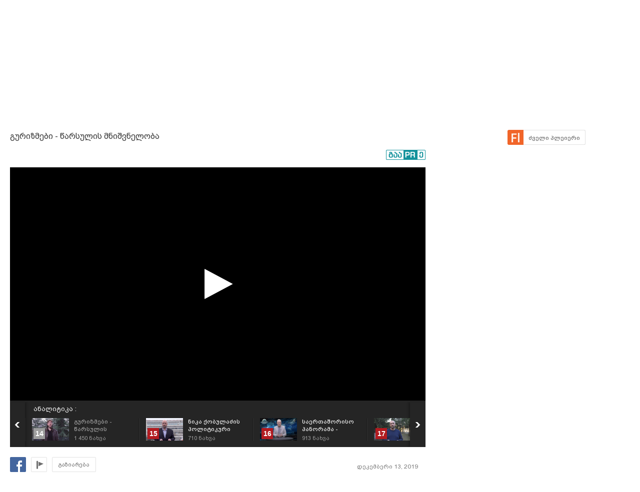

--- FILE ---
content_type: text/html; charset=UTF-8
request_url: https://uefa.myvideo.ge/v/3884229
body_size: 15674
content:
<!DOCTYPE html>
<html lang="ka">
<head>
<title>გურიზმები - წარსულის მნიშვნელობა - პოსტივი - MYVIDEO</title>
    <base href="https://uefa.myvideo.ge/" />
<meta http-equiv="Content-Type" content="text/html; charset=utf-8" />
<meta name="description" content="გურიზმები - წარსულის მნიშვნელობა #PostTV " />
<meta name="keywords" content="" />
<meta name="ga-site-verification" content="HSNYVImM2uI-IR9jNVwBSFMP" />
<meta property="fb:admins" content="574937507" />
<meta property="fb:app_id" content="133923150476">
<meta property="fb:pages" content="115688861775209" />
<meta name="promo:hash" content="1708857c85e572a4a339fdedaf76d22181244767"/>
<meta property="og:title" content="გურიზმები - წარსულის მნიშვნელობა - პოსტივი" />
<meta property="og:image" content="https://thumbs01.myvideo.ge/389/3884229.jpg" />
<meta property="og:site_name" content="myvideo.ge" />
<link rel="chrome-webstore-item" href="https://chrome.google.com/webstore/detail/aaoklflpeoclkejedeceapedlagjalle">
    <meta property="og:description" content="გურიზმები - წარსულის მნიშვნელობა #PostTV " />
        <link rel="image_src" href="https://thumbs01.myvideo.ge/389/3884229.jpg" / >
<link rel="shortcut icon" href="https://uefa.myvideo.ge/favicons/favicon.ico">

    <link rel="canonical" href="https://uefa.myvideo.ge/v/3884229"/>
	<meta property="og:url" content="https://uefa.myvideo.ge/v/3884229" />
	<meta property="og:type" content="article" />
<meta name="propeller" content="76c41c94ceb1a2efb79ea52650097b90" />
<link href="https://embed.myvideo.ge/v3_css/main.css?v=7.1" rel="stylesheet" type="text/css" />
<link href="https://embed.myvideo.ge/v3_css/sprites_geo.css?v=3.04" rel="stylesheet" type="text/css" />
<link href="https://embed.myvideo.ge/v3_css/autoComplete.css" rel="stylesheet" type="text/css" />

<link href="https://embed.myvideo.ge/v4_css/reset.css" rel="stylesheet" type="text/css" />
<link href="/v4_css/widev3.css?v=80" rel="stylesheet" type="text/css" />

<link href="v3_css/ci/video.css?v=5.7" rel="stylesheet" type="text/css" /><link href="v3_css/pirobox_extended/style.css" class="piro_style" media="screen" title="white" rel="stylesheet" type="text/css" /><link href="v4_css/pages/video.css?v=18.1" rel="stylesheet" type="text/css" /><link href="v4_css/select2.min.css?v=1.11"   media="screen" title="white" rel="stylesheet" type="text/css" /><link href="Scripts/hashtags/myvideo.hashtags.css?v=5.1" rel="stylesheet" type="text/css" /><link href="/v4_css/_helpers/chan_header.css" rel="stylesheet" type="text/css" /><link rel='stylesheet' media='screen and (max-width: 1260px)' href='https://embed.myvideo.ge/v4_css/medium.css?v=81.0' />
<link href="https://embed.myvideo.ge/v4_css/lang_geo.css" rel="stylesheet" type="text/css" />
<script type="text/javascript" src="https://embed.myvideo.ge/Scripts/jquery_191.js"></script>
<script type="text/javascript" src="https://embed.myvideo.ge/Scripts/myvideo_new.js?v=1.2"></script>
<script type="text/javascript" src="https://embed.myvideo.ge/Scripts/resize/resize.js"></script>
    <link href="https://embed.myvideo.ge/v4_css/cesko.css?v=9" rel="stylesheet" type="text/css" />
<script type="text/javascript" src="https://embed.myvideo.ge/Scripts/cesko.js?v=8"></script>
<script type="text/javascript" charset="utf-8">;
        /**
        * update viewport width on orientation change
        */
        /*function adapt_to_orientation() {
          // determine new screen_width
          var screen_width;
          if (window.orientation == 0 || window.orientation == 180) {
            // portrait
            alert('bbbbb');
            screen_width = 'width=600';
          } else if (window.orientation == 90 || window.orientation == -90) {
            // landscape
            alert('aaaa');
            screen_width = 'width=950';
          }

          // resize meta viewport
          $('meta[name=viewport]').attr('content', screen_width);
        }

        $(document).ready(function() {

          // bind to handler
          $('body').bind('orientationchange', adapt_to_orientation);

          // call now
          adapt_to_orientation();
        });*/

  </script>

<!--[if lt IE 9]>
<link rel="stylesheet" type="text/css" href="" id="ie_css_holder" />

<script>
$("#global_wrapper").myvideoResize({
            small_css_path: "https://embed.myvideo.ge/v4_css/medium.css",
            large_css_path: "https://embed.myvideo.ge/v4_css/wide.css",
            small_sessions_path: "",
            large_sessions_path: ""
});
</script>
<![endif]-->


<!-- Generated by OpenX 2.8.1 -->

	
<script type='text/javascript'><!--// <![CDATA[
    var OA_zones = {"81":"81","85":"85","120":"120","126":"126","109":"109"}// ]]> --></script>

<script async src="https://open5.myvideo.ge/delivery/asyncjs.php"></script>



<script type='text/javascript' src='Scripts/select2.min.js?v=1.03'></script><script src="Scripts/video/coockie.js"></script><script src="Scripts/video/video.js?v=15.1"></script><script type="text/javascript" src="Scripts/video/pirobox_extended.js"></script><script src="Scripts/like_dislike/like_dislike.js?v=2.0"></script><script src="Scripts/like_dislike/like_dislike_pl.js?v=2.0"></script><script src="Scripts/video_report/video_report.js?v=1.0"></script><script src="Scripts/hashtags/jquery.autosize.js?v=1.0"></script><script src="Scripts/hashtags/myvideo.hashtags.js?v=2.0"></script><script type="text/javascript" src="Scripts/jquery.jcarousel.min.js"></script><script src="/Scripts/scroll/jquery.nanoscroller.js" type="text/javascript"></script>
<script language="JavaScript">
function MM_openBrWindow(theURL,winName,features) { //v2.0
  window.open(theURL,winName,features);
}

$(function() {
	/* IE Z-index Fix */
	/*if ($.browser.msie) {
		var zIndexNumber = 100000;
		$('div').each(function() {
			$(this).css('zIndex', zIndexNumber);
			zIndexNumber -= 10;
		});
	}*/
});
</script>

<script type="text/javascript">

	function showIframe(iframe_id,int)
	{
		$("#"+iframe_id).show();
		clearInterval(int);
	}

</script>
</head>
<body>
<div id="global_wrapper">
        <div id="mv_main_wrap" class="mv_main_wrap_uefa">
        <div id="fb-root"></div>
<!-- LEFT MENU -->
<!-- LEFT MENU END -->



<!-- HEADER END-->
<div class="clear"></div>
<style>

</style>
<script type="text/javascript">
        $(document).ready(function(){

        $('body').click(function(event){
            var target = $(event.target);
            if(!target.is('.annotations_beta a') && !target.is('.show_auth_box') && !target.is('#mv_auth') && !target.is('#mv_auth *') && !target.is('.header_sub_videos_wrap *') && !target.is('#header_show_sub_videos')){
                $('#mv_auth').hide().removeClass('opened');
                $('#header_sub_videos').hide().removeClass('open');
                $('#header_show_sub_videos').removeClass('active');
            }
        });

        $('body').keypress(function(e){
            if(e.keyCode == 27){
                if($('#mv_auth').hasClass('opened')){
                    $('#mv_auth').hide().removeClass('opened');
                }
            }
        });

        $('.show_auth_box').click(function(event){
            event.preventDefault();
            if($('#mv_auth').hasClass('opened')){
                $('#mv_auth').hide().removeClass('opened');
            }else{
                $('#mv_auth').show().addClass('opened');
            }
        });



        $('#a-kbd').click(function(e)
        {
            e.preventDefault();

            $('#kbd').click();

            if($('#kbd').is(":checked")) {
                $(this).attr('title','ქართული კლავიატურის გათიშვა');
                $(this).animate({
                    left:'+0px'
                },'fast');
            } else {

                $(this).attr('title','ქართული კლავიატურის ჩართვა');
                $(this).animate({
                    left:'-29px'
                },'fast');
            }
        });



        $("#srch_str").keypress(function(event)
        {
            if(event.which == 96) {
                if($('#kbd').is(":checked")) {
                    $('#a-kbd').attr('title','ქართული კლავიატურის ჩართვა');
                    $('#a-kbd').animate({
                        left:'-29px'
                    },'fast');
                } else {
                    $('#a-kbd').attr('title','ქართული კლავიატურის გათიშვა');
                    $('#a-kbd').animate({
                        left:'+0px'
                    },'fast');
                }
            }
        });
        
                $("#srch_str").autocompleteCustom(
            "ajax/srch.php",
            {
                delay:50,
                minChars:3,
                matchSubset:1,
                matchContains:1,
                cacheLength:40,
                onItemSelect:srch_item_find,

                //onFindValue:findValue,
                //formatItem:formatItem,
                autoFill:false
            }
        );
            })
    function srch_item_find(li) {
        $('#search_form').submit();
    }
        GeoKBD.map('search_form', 'srch_str','geo');
    GeoKBD.map('mv_auth', 'feedback_text','geo');
</script>

<script type="text/javascript">
    // menu
    var zIndexNum = 999;
    function createHoverMenu(menu_id,button_id)
    {
        var sp_b_hov = false;
        $("#"+menu_id).hover(
            function () {
                $(this).show();
                sp_b_hov = true;
                $("#"+button_id).addClass(button_id+"_hover");
            },
            function () {
                $(this).hide();
                sp_b_hov = false;
                $("#"+button_id).removeClass(button_id+"_hover");
            }
        );

        $("#"+button_id).hover(
            function () {
                zIndexNum++;
                $('#'+menu_id).show();
                $('#'+menu_id).css('zIndex', zIndexNum);
                $("#"+button_id).addClass(button_id+"_hover");

            },
            function () {
                $('#'+menu_id).animate({opacity: 1.0}, 200,function() {
                    if (!sp_b_hov){
                        $('#'+menu_id).hide();
                        $("#"+button_id).removeClass(button_id+"_hover");
                    }
                });
            }
        );
    }
    $(document).ready(function(){
        createHoverMenu('hovermenu','bt_video');
        createHoverMenu('hovermenu_movies','bt_movies');
        createHoverMenu('hovermenu_tv','bt_television');
    })
</script>
        
<script>
    $(document).ready(function(){
        $('.mv_show_user_menu').click(function(event){
            event.preventDefault();
            if($('#mv_top_user_menu').hasClass('animating')){
                return false;
            }
            $('#mv_top_user_menu').addClass('animating');
            if($('#mv_top_user_menu').is(":visible")){
                $('#mv_top_user_menu').stop(true,true).hide();
                $('#mv_top_user_menu').removeClass('animating');
            }else{
                $('#mv_top_user_menu').stop(true,true).show();
                $('#mv_top_user_menu').removeClass('animating');
            }
            
        });
        
        $('#adm_tools').click(function(event){
            event.preventDefault();
            if($('#admin_drop_down').hasClass('animatings')){
                return false;
            }
            $('#provider_drop_down').hide();
            $('#mv_top_user_menu').addClass('animatings');
            if($('#admin_drop_down').is(":visible")){
                $('#admin_drop_down').stop(true,true).hide();
                $('#admin_drop_down').removeClass('animatings');
            }else{
                $('#admin_drop_down').stop(true,true).show();
                $('#admin_drop_down').removeClass('animatings');
            }
        });
        
        $('#provider_drop_down_link').click(function(event){
            event.preventDefault();
            if($('#provider_drop_down').hasClass('animatings')){
                return false;
            }
            $('#admin_drop_down').hide();
            $('#mv_top_user_menu').addClass('animatings');
            if($('#provider_drop_down').is(":visible")){
                $('#provider_drop_down').stop(true,true).hide();
                $('#provider_drop_down').removeClass('animatings');
            }else{
                $('#provider_drop_down').stop(true,true).show();
                $('#provider_drop_down').removeClass('animatings');
            }
        });
        
    });
</script>                
        
        <div id="mv_user_header" class="imaged ">
    <div class="mv_user_header_bg" style="background-image:url(https://static01.myvideo.ge/channels/headers/headers_1703347.png?v=988);background-color:;">
        <a href="PosTV"></a>
    </div>

    <div class="mv_user_header_info">
        <div class="mv_width_wrapper">
            <div class="mv_user_header_avatar">
                <a href="/PosTV">
                    <img src="https://static01.myvideo.ge/avatars/avat_1703347.png" />
                </a>
                                            </div>
                        <div class="mv_user_channel_name bpgArial  has_cat">
                <h1>
                    <a href="/PosTV"  >
                        პოსტივი                                                    <span class="is_verified tiper" title="ვერიფიცირებული მომხმარებელი"></span>
                                            </a>
                </h1>
                                <div class="mv_user_channel_cat">
                    <a href="https://uefa.myvideo.ge/c/videos/?ci_m=chans&chancat=1">
                        მედია                    </a>
                </div>
                        </div>
                        </div>
    </div>

    <div class="mv_user_header_buttons">
                        <div class="mv_user_buttons left">
                        <div class="mv_user_subscribe_cont left">
                            </div>
                                                            <div class="clear"></div>
        </div>

                    <style>
                #mv_user_header .mv_chan_stats_cont {
                    width: auto;
                }
            </style>
        
                        <div class="right mv_chan_stats_cont">
            <div class="mv_chan_stats left total_video_views">
                2 702 661                <div>ნახვა</div>
            </div>
                        <div class="mv_chan_stats left total_videos">
                7 131                <div>ვიდეო</div>
            </div>
        </div>
            </div>

</div>                <!-- CONTENT WRAPPER START -->
        <div id="mv_content_wrapper" class="channel">

            <div class="mv_width_wrapper" id="mv_content_width_wrapper">



                                                                
                



                                                                                        <script type="text/javascript" src="https://ws.sharethis.com/button/buttons.js"></script>
<script type="text/javascript">stLight.options({publisher:'08b013db-5f1b-4709-9cc6-36e625ba24f3',tracking:'google'});</script>
<div class="two_cols" id="mv_video_page">
    <div id="mv_main_top_cont">
        
                    <h1 class="mv_video_title bpgArial ">გურიზმები - წარსულის მნიშვნელობა</h1>
        

        <div class="mv_manage_buttons">
            
            
            
                                                <a href="/v/3884229&force_flash=1" id="slow_inet" class="mv_ico_button_spaned new_player_top_button flash right bpgArial">
                        <span>ძველი პლეიერი</span>
                    </a>
                            
                                    

        </div>

        <div class="clear"></div>
        <div class="mv_fb_like">
                                        <div class="left" style="margin-right: 10px;margin-top:5px;">
                    <div class="fb-share-button" data-href="https://uefa.myvideo.ge/v/3884229" data-layout="button_count"></div>
                </div>
                <div class="left" style="margin-right: 10px;margin-top:5px;">
                    <div class="fb-send" data-href="https://uefa.myvideo.ge/v/3884229"></div>
                </div>
                                                                            <a target="_blank" href="https://promo.ge/ge/guest/createAdvert?adv_url=https://uefa.myvideo.ge/v/3884229" id="promoge_advert"></a>
                    </div>
            </div>
    <div class="clear"></div>
    <div class="vd_main_cont">
        <div class="mv_video_player_cont">
            <div class="mv_video_player ">
                                        <script type="text/javascript">
        chromeAppInstalled = false;
        //check if chrome app is installed
        try {
            chrome.runtime.sendMessage("aaoklflpeoclkejedeceapedlagjalle", {message: "test"},
                function (reply) {
                    if (reply) {
                        chromeAppInstalled = true;
                    }
                });
        }
        catch (err) {
//            console.log(err);
        }
        function openChromeApp(seconds, volume) {
            var url = "https://uefa.myvideo.ge/?CIA=1&ci_c=chromeappembed&video_id=3884229";
            if (seconds) {
                url += "&elapsed=" + parseInt(seconds);
            }
            if(volume){
                url += "&v=" + parseInt(volume);
            }
            chrome.runtime.sendMessage("aaoklflpeoclkejedeceapedlagjalle", {openUrl: url}, function (reply) {
            });
        }
    </script>
    <div id="playlist_countdown">
                    <span class="st_facebook_hcount floated geo"
                  st_url="https://uefa.myvideo.ge/v/3884229" displayText="Share"></span>
        
        
                                <a href="https://uefa.myvideo.ge/?CIA=1&ci_c=video&ci_m=login&modal=true&subscribe=subscribe" rel="content-650-420" id="subscribe_after_video"
               class="pirobox" data-rel="გამოწერილია">
                <div class="upper_text">SUBSCRIBE</div>
                <div class="down_text bpgNino">გამოიწერე განახლებები</div>
            </a>
                <div class="clear"></div>
        <a id="play_video_again"></a>

        <div class="playlist_countdown_in">
            <div class="playlist_countdown_text bpgArial">
                შემდეგი ვიდეო ჩაირთვება <span
                    id="playlist_seconds">10</span> წამში            </div>
            <div class="playlist_countdown_butons">
                <a href="#" id="skip_countdown" class="bpgNino">შემდეგი ვიდეო</a>
                <a href="#" id="stay_on_video" class="bpgNino">გაუქმება</a>
            </div>
        </div>
            </div>

            
        <style type="text/css">
            #mv_video_page .mv_video_player_cont .mv_video_player {
                height: 467px;
                background: #000;
            }

            @media screen and (max-width: 1260px) {
                #mv_video_page .mv_video_player_cont .mv_video_player {
                    height: 338px;
                }
            }
        </style>

        <div id="mvplayer"></div>
                    <script type="text/javascript" src="Scripts/mvplayer/3.0/jwplayer.js?v=1.0"></script>
        
        
        <script type="text/javascript">
            var timer = 10;
            var countdown;
            var playTriggeredOnce = false;
            var jwplplayerSetup = jwplayer("mvplayer").setup({
                app: 'myvideo',
                                locale: {"download":"\u10d2\u10d0\u10d3\u10db\u10dd\u10ec\u10d4\u10e0\u10d0","adloading":"\u10d8\u10e2\u10d5\u10d8\u10e0\u10d7\u10d4\u10d1\u10d0 \u10e0\u10d4\u10d9\u10da\u10d0\u10db\u10d0","admessage":"\u10e0\u10d4\u10d9\u10da\u10d0\u10db\u10d0 \u10d3\u10d0\u10e1\u10e0\u10e3\u10da\u10d3\u10d4\u10d1\u10d0 xx \u10ec\u10d0\u10db\u10e8\u10d8","skiptext":"\u10d2\u10d0\u10db\u10dd\u10e2\u10dd\u10d5\u10d4","skipmessage":"\u10d2\u10d0\u10db\u10dd\u10e2\u10dd\u10d5\u10d4 xx \u10ec\u10d0\u10db\u10e8\u10d8","clickmessage":"\u10d8\u10dc\u10e4\u10dd\u10e0\u10db\u10d0\u10ea\u10d8\u10d8\u10e1\u10d7\u10d5\u10d8\u10e1 \u10d3\u10d0\u10d0\u10d9\u10da\u10d8\u10d9\u10d4"},
                                autostart: false,
                sources: [{
                    file: "http://tbs01-vod37.myvideo.ge/secure/389/3884229.mp4?key=M5ztH1HQyjMQwz6ImuJ2-w&ttl=1769115291",
                    label: 'HD',
                    type: 'video/mp4'
                                        , 'default': true
                                    }
                                        , {
                        file: "http://tbs01-vod37.myvideo.ge/secure/389/360p/3884229.mp4?key=DXdP4tH6uy9yGpshOlN-Dg&ttl=1769115291",
                        label: 'SD',
                        type: 'video/mp4'
                                            }
                                    ],

                                plugins: {
                    "https://uefa.myvideo.ge/Scripts/mvplayer/3.0/anotations.js": {
                        anotations: {
                            "data": [],
                            "link":[]
                        }
                    }
                },
                pip: {
                    enabled: (navigator.userAgent.toLowerCase().indexOf('chrome') > -1),
                    'clickCallback': function (instance, time) {
                        var volume = instance.jwGetVolume();
                        _gaq.push(['_trackEvent', 'pip', 'pip video open']);
                        //Facebook Pixel Event Tracking
                        fbq('track', 'VideoView pip');
                                                fbq('track', 'VideoViewPip');
                                                if (!chromeAppInstalled) {
                            chrome.webstore.install("", function (e) {
                                    chromeAppInstalled = true;
                                    openChromeApp(time, volume);
                                    instance.jwPause();
                                },
                                function (e) {
                                    console.log("install rejected");
                                }
                            );
                        } else {
                            openChromeApp(time, volume);
                            instance.jwPause();
                        }
                    }
                },
                                                                                advertisment: {
                    client: 'vast',
                    
                                        'skipoffset': 6,
                                        admessage: 'რეკლამა დასრულდება xx წამში',
                    skiptext: 'გამოტოვე',
                    skipmessage: 'გამოტოვე xx წამში',
                    schedule: {
                                                                        adbreak1: {
                            offset: "pre",
                            tag: "//open5.myvideo.ge/delivery/fc2.php?script=bannerTypeHtml:vastInlineBannerTypeHtml:vastInlineHtml&zones=pre-roll:0.0-0%3D199&nz=1&source=&r=R0.367535582277&block=1&format=vast&charset=UTF-8"
                        },
                        adbreak2: {
                            offset: "post",
                            tag: "//open5.myvideo.ge/delivery/fc2.php?script=bannerTypeHtml:vastInlineBannerTypeHtml:vastInlineHtml&zones=pre-roll:0.0-0%3D26&nz=1&source=&r=R0.904091332107&block=1&format=vast&charset=UTF-8"
                        }
                                                                    }
                },
                                                width: '100%',
                height: "100%",
                events: {
                    onPlay:function(stateHistory) {
                        if(playTriggeredOnce === false) {
                            //This check is needed because resuming from pause,stop state this event is fired again
                            //so we do not need to track it again
                            if (stateHistory.oldstate == 'BUFFERING' && stateHistory.newstate == 'PLAYING') {
                                playTriggeredOnce = true;
                                //Facebook Pixel Event Tracking
                                                                fbq('track', 'VideoView');
                                                            }
                        }
                    },
                    onComplete: function () {
                        if (this.getState() == 'IDLE') {
                            this.setFullscreen(false);
                            var pl = this;
                            $('#playlist_countdown').show();
                            $('#play_video_again').click(function (event) {
                                event.preventDefault();
                                clearInterval(countdown);
                                timer = 10;
                                $('#playlist_seconds').html(timer);
                                $('#playlist_countdown').hide();
                                pl.play();
                            });
                            var url = $('.mv_playlist_cont li.active').next('li').attr('data-id');
                            if (url) {
                                $('.playlist_countdown_in').show();
                                countdown = setInterval(function () {
                                    timer--;
                                    if (timer <= 0) {
                                        clearInterval(countdown);
                                        window.location = 'v/' + url;
                                        $('.playlist_countdown_text').html('მოითმინეთ, მიმდინარეობს გადამისამართება');
                                    } else {
                                        $('#playlist_seconds').html(timer);
                                    }

                                }, 1000);


                                $('#skip_countdown').click(function (event) {
                                    event.preventDefault();
                                    clearInterval(countdown);
                                    $('#playlist_countdown').hide();
                                    window.location = 'v/' + url;
                                });


                                $('#stay_on_video').click(function (event) {
                                    event.preventDefault();
                                    clearInterval(countdown);
                                    $('#playlist_countdown').hide();
                                });
                            }

                        }
                    }
                }
            });
        </script>
        <script type="text/javascript">
        $(document).ready(function () {
            $('.video_revind_comment_time').live('click', function (event) {
                event.preventDefault();
                var seconds = parseInt($(this).attr('data-time'));
                var duration = Math.round(jwplplayerSetup.getDuration());

                if (seconds > duration) {
                    return false;
                }

                jwplplayerSetup.seek(seconds);

                $('html, body').animate({
                    scrollTop: $(".mv_video_player_cont").offset().top - 100
                }, 1000);

            });
        });
    </script>
    <script>
        $(document).ready(function () {
            var stat_url = "flv_player/set_video_stats.php?video_id=3884229&user_id=";
            $.get(stat_url);
        });
    </script>
                            </div>
            <div class="clear"></div>
            <!--PLAYLIST START-->
                        <div class="mv_playlist_cont">
    <div class="mv_playlist_video_info">
        
        <a href="?CI=1&ci_c=userchan&ci_m=playlist&user_id=1703347&playlist_id=19156">
            ანალიტიკა :
        </a>
    </div>
    <ul id="mv_video_playlist">
                        <li class=" first" data-id="3928946">
            <a href="/v/3928946" title="პეპლის ეფექტი - სამეფო კარის თამაშების ალტერნატიული დასასრული ">
                <img src="https://thumbs01.myvideo.ge/393/3928946.jpg" width="74" height="45" />
                <div class="vd_pl_num">1</div>
                <div class="mv_pl_title_cont bpgArial">
                    <div class="mv_pl_title">
                        პეპლის ეფექტი - სამეფო კარის თამაშების ალტერნატიული დასასრული                     </div>
                    <div class="mv_pl_views">
                        <span>5 068</span> ნახვა                    </div>
                </div>
            </a>
        </li>
                                <li class="" data-id="3900603">
            <a href="/v/3900603" title="საერთაშორისო პანორამა - დიდი ბრიტანეთის ახალი რეალობა #POSTV">
                <img src="https://thumbs01.myvideo.ge/391/3900603.jpg" width="74" height="45" />
                <div class="vd_pl_num">2</div>
                <div class="mv_pl_title_cont bpgArial">
                    <div class="mv_pl_title">
                        საერთაშორისო პანორამა - დიდი ბრიტანეთის ახალი რეალობა #POSTV                    </div>
                    <div class="mv_pl_views">
                        <span>3 168</span> ნახვა                    </div>
                </div>
            </a>
        </li>
                                <li class="" data-id="3895348">
            <a href="/v/3895348" title="ბაჩო ოდიშარიას რევოლვერი - გაუკუღმართებული ენტერპრენერის სახე">
                <img src="https://thumbs01.myvideo.ge/390/custom/c_3895348_1579672341.png" width="74" height="45" />
                <div class="vd_pl_num">3</div>
                <div class="mv_pl_title_cont bpgArial">
                    <div class="mv_pl_title">
                        ბაჩო ოდიშარიას რევოლვერი - გაუკუღმართებული ენტერპრენერის სახე                    </div>
                    <div class="mv_pl_views">
                        <span>2 582</span> ნახვა                    </div>
                </div>
            </a>
        </li>
                                <li class="" data-id="3893868">
            <a href="/v/3893868" title="საერთაშორისო პანორამა - ახლო აღმოსავლეთის პოლიტიკური ვნებები">
                <img src="https://thumbs01.myvideo.ge/390/3893868.jpg" width="74" height="45" />
                <div class="vd_pl_num">4</div>
                <div class="mv_pl_title_cont bpgArial">
                    <div class="mv_pl_title">
                        საერთაშორისო პანორამა - ახლო აღმოსავლეთის პოლიტიკური ვნებები                    </div>
                    <div class="mv_pl_views">
                        <span>800</span> ნახვა                    </div>
                </div>
            </a>
        </li>
                                <li class="" data-id="3893537">
            <a href="/v/3893537" title="პოლიტიკური ფილოსოფია - მიშიზმი, როგორც ცინიზმი ">
                <img src="https://thumbs01.myvideo.ge/390/3893537.jpg" width="74" height="45" />
                <div class="vd_pl_num">5</div>
                <div class="mv_pl_title_cont bpgArial">
                    <div class="mv_pl_title">
                        პოლიტიკური ფილოსოფია - მიშიზმი, როგორც ცინიზმი                     </div>
                    <div class="mv_pl_views">
                        <span>1 072</span> ნახვა                    </div>
                </div>
            </a>
        </li>
                                <li class="" data-id="3888983">
            <a href="/v/3888983" title="ბაჩო ოდიშარიას რევოლვერი - ფსევდოლიბერალური შანტაჟით დაგოიმებულები">
                <img src="https://thumbs01.myvideo.ge/389/3888983_2.jpg" width="74" height="45" />
                <div class="vd_pl_num">6</div>
                <div class="mv_pl_title_cont bpgArial">
                    <div class="mv_pl_title">
                        ბაჩო ოდიშარიას რევოლვერი - ფსევდოლიბერალური შანტაჟით დაგოიმებულები                    </div>
                    <div class="mv_pl_views">
                        <span>1 194</span> ნახვა                    </div>
                </div>
            </a>
        </li>
                                <li class="" data-id="3888982">
            <a href="/v/3888982" title="ნიკა ქობულაძის პოლიტიკური კომენტარი - ტროლების დაბადება">
                <img src="https://thumbs01.myvideo.ge/389/3888982.jpg" width="74" height="45" />
                <div class="vd_pl_num">7</div>
                <div class="mv_pl_title_cont bpgArial">
                    <div class="mv_pl_title">
                        ნიკა ქობულაძის პოლიტიკური კომენტარი - ტროლების დაბადება                    </div>
                    <div class="mv_pl_views">
                        <span>1 090</span> ნახვა                    </div>
                </div>
            </a>
        </li>
                                <li class="" data-id="3888596">
            <a href="/v/3888596" title="საერთაშორისო პანორამა - ტრამპს იმპიჩმენტის არ ეშინია #POSTV">
                <img src="https://thumbs01.myvideo.ge/389/3888596_3.jpg" width="74" height="45" />
                <div class="vd_pl_num">8</div>
                <div class="mv_pl_title_cont bpgArial">
                    <div class="mv_pl_title">
                        საერთაშორისო პანორამა - ტრამპს იმპიჩმენტის არ ეშინია #POSTV                    </div>
                    <div class="mv_pl_views">
                        <span>820</span> ნახვა                    </div>
                </div>
            </a>
        </li>
                                <li class="" data-id="3888307">
            <a href="/v/3888307" title="ბერლინი/თბილისი - საპროტესტო აქციების ლოჯისტიკა">
                <img src="https://thumbs01.myvideo.ge/389/3888307.jpg" width="74" height="45" />
                <div class="vd_pl_num">9</div>
                <div class="mv_pl_title_cont bpgArial">
                    <div class="mv_pl_title">
                        ბერლინი/თბილისი - საპროტესტო აქციების ლოჯისტიკა                    </div>
                    <div class="mv_pl_views">
                        <span>746</span> ნახვა                    </div>
                </div>
            </a>
        </li>
                                <li class="" data-id="3887874">
            <a href="/v/3887874" title="ისტორიული რაკურსი - ცილისწამება და მასზე პასუხი">
                <img src="https://thumbs01.myvideo.ge/389/3887874.jpg" width="74" height="45" />
                <div class="vd_pl_num">10</div>
                <div class="mv_pl_title_cont bpgArial">
                    <div class="mv_pl_title">
                        ისტორიული რაკურსი - ცილისწამება და მასზე პასუხი                    </div>
                    <div class="mv_pl_views">
                        <span>1 018</span> ნახვა                    </div>
                </div>
            </a>
        </li>
                                <li class="" data-id="3886387">
            <a href="/v/3886387" title="ნიკა ქობულაძის პოლიტიკური კომენტარი - მომხდარი ტრაგედიის ირგვლივ">
                <img src="https://thumbs01.myvideo.ge/389/3886387.jpg" width="74" height="45" />
                <div class="vd_pl_num">11</div>
                <div class="mv_pl_title_cont bpgArial">
                    <div class="mv_pl_title">
                        ნიკა ქობულაძის პოლიტიკური კომენტარი - მომხდარი ტრაგედიის ირგვლივ                    </div>
                    <div class="mv_pl_views">
                        <span>936</span> ნახვა                    </div>
                </div>
            </a>
        </li>
                                <li class="" data-id="3886286">
            <a href="/v/3886286" title="საერთაშორისო პანორამა კონსერვატიზმის მზე ბრიტანეთში #POSTV">
                <img src="https://thumbs01.myvideo.ge/389/3886286.jpg" width="74" height="45" />
                <div class="vd_pl_num">12</div>
                <div class="mv_pl_title_cont bpgArial">
                    <div class="mv_pl_title">
                        საერთაშორისო პანორამა კონსერვატიზმის მზე ბრიტანეთში #POSTV                    </div>
                    <div class="mv_pl_views">
                        <span>622</span> ნახვა                    </div>
                </div>
            </a>
        </li>
                                <li class="" data-id="3885187">
            <a href="/v/3885187" title="ბერლინი/თბილისი - პროტესტის განსხვავებული ფორმები #POSTV">
                <img src="https://thumbs01.myvideo.ge/389/3885187.jpg" width="74" height="45" />
                <div class="vd_pl_num">13</div>
                <div class="mv_pl_title_cont bpgArial">
                    <div class="mv_pl_title">
                        ბერლინი/თბილისი - პროტესტის განსხვავებული ფორმები #POSTV                    </div>
                    <div class="mv_pl_views">
                        <span>830</span> ნახვა                    </div>
                </div>
            </a>
        </li>
                                <li class="active" data-id="3884229">
            <a href="/v/3884229" title="გურიზმები - წარსულის მნიშვნელობა">
                <img src="https://thumbs01.myvideo.ge/389/3884229.jpg" width="74" height="45" />
                <div class="vd_pl_num">14</div>
                <div class="mv_pl_title_cont bpgArial">
                    <div class="mv_pl_title">
                        გურიზმები - წარსულის მნიშვნელობა                    </div>
                    <div class="mv_pl_views">
                        <span>1 450</span> ნახვა                    </div>
                </div>
            </a>
        </li>
                                <li class="" data-id="3883836">
            <a href="/v/3883836" title="ნიკა ქობულაძის პოლიტიკური კომენტარი - ერთი გავრცელებული მითის შესახებ #POSTV">
                <img src="https://thumbs01.myvideo.ge/389/3883836_3.jpg" width="74" height="45" />
                <div class="vd_pl_num">15</div>
                <div class="mv_pl_title_cont bpgArial">
                    <div class="mv_pl_title">
                        ნიკა ქობულაძის პოლიტიკური კომენტარი - ერთი გავრცელებული მითის შესახებ #POSTV                    </div>
                    <div class="mv_pl_views">
                        <span>710</span> ნახვა                    </div>
                </div>
            </a>
        </li>
                                <li class="" data-id="3883682">
            <a href="/v/3883682" title="საერთაშორისო პანორამა - რუსეთზე საერთაშორისო ზეწოლა ძლიერდება #POSTV">
                <img src="https://thumbs01.myvideo.ge/389/3883682_3.jpg" width="74" height="45" />
                <div class="vd_pl_num">16</div>
                <div class="mv_pl_title_cont bpgArial">
                    <div class="mv_pl_title">
                        საერთაშორისო პანორამა - რუსეთზე საერთაშორისო ზეწოლა ძლიერდება #POSTV                    </div>
                    <div class="mv_pl_views">
                        <span>913</span> ნახვა                    </div>
                </div>
            </a>
        </li>
                                <li class="" data-id="3881574">
            <a href="/v/3881574" title="ნიკა ქობულაძის პოლიტიკური კომენტარი - ყალბი პროდასავლურობა ##POSTV">
                <img src="https://thumbs01.myvideo.ge/389/custom/c_3881574_1575637743.png" width="74" height="45" />
                <div class="vd_pl_num">17</div>
                <div class="mv_pl_title_cont bpgArial">
                    <div class="mv_pl_title">
                        ნიკა ქობულაძის პოლიტიკური კომენტარი - ყალბი პროდასავლურობა ##POSTV                    </div>
                    <div class="mv_pl_views">
                        <span>1 016</span> ნახვა                    </div>
                </div>
            </a>
        </li>
                                <li class="" data-id="3881165">
            <a href="/v/3881165" title="გურიზმები - დეფორმირებული სინდისი">
                <img src="https://thumbs01.myvideo.ge/389/3881165_2.jpg" width="74" height="45" />
                <div class="vd_pl_num">18</div>
                <div class="mv_pl_title_cont bpgArial">
                    <div class="mv_pl_title">
                        გურიზმები - დეფორმირებული სინდისი                    </div>
                    <div class="mv_pl_views">
                        <span>1 616</span> ნახვა                    </div>
                </div>
            </a>
        </li>
                                <li class="" data-id="3880336">
            <a href="/v/3880336" title="ისტორიული რაკურსი - ავტორიტეტების ნგრევა და ახალგაზრდული ვნებები #POSTV">
                <img src="https://thumbs01.myvideo.ge/389/3880336_3.jpg" width="74" height="45" />
                <div class="vd_pl_num">19</div>
                <div class="mv_pl_title_cont bpgArial">
                    <div class="mv_pl_title">
                        ისტორიული რაკურსი - ავტორიტეტების ნგრევა და ახალგაზრდული ვნებები #POSTV                    </div>
                    <div class="mv_pl_views">
                        <span>1 412</span> ნახვა                    </div>
                </div>
            </a>
        </li>
                                <li class="" data-id="3878964">
            <a href="/v/3878964" title="ნიკა ქობულაძის პოლიტიკური კომენტარი - რატომაა ვარდების რევოლუციის განმეორება შეუძლებელი #POSTV">
                <img src="https://thumbs01.myvideo.ge/388/3878964_2.jpg" width="74" height="45" />
                <div class="vd_pl_num">20</div>
                <div class="mv_pl_title_cont bpgArial">
                    <div class="mv_pl_title">
                        ნიკა ქობულაძის პოლიტიკური კომენტარი - რატომაა ვარდების რევოლუციის განმეორება შეუძლებელი #POSTV                    </div>
                    <div class="mv_pl_views">
                        <span>1 554</span> ნახვა                    </div>
                </div>
            </a>
        </li>
                                <li class="" data-id="3878620">
            <a href="/v/3878620" title="საერთაშორისო პანორამა - კრიზისი ისრაელში - უძლეველი ბიბი #POSTV">
                <img src="https://thumbs01.myvideo.ge/388/3878620_2.jpg" width="74" height="45" />
                <div class="vd_pl_num">21</div>
                <div class="mv_pl_title_cont bpgArial">
                    <div class="mv_pl_title">
                        საერთაშორისო პანორამა - კრიზისი ისრაელში - უძლეველი ბიბი #POSTV                    </div>
                    <div class="mv_pl_views">
                        <span>745</span> ნახვა                    </div>
                </div>
            </a>
        </li>
                                <li class="" data-id="3878270">
            <a href="/v/3878270" title="ბაჩო ოდიშარიას რევოლვერი - მედიის ძალა">
                <img src="https://thumbs01.myvideo.ge/388/3878270_2.jpg" width="74" height="45" />
                <div class="vd_pl_num">22</div>
                <div class="mv_pl_title_cont bpgArial">
                    <div class="mv_pl_title">
                        ბაჩო ოდიშარიას რევოლვერი - მედიის ძალა                    </div>
                    <div class="mv_pl_views">
                        <span>1 379</span> ნახვა                    </div>
                </div>
            </a>
        </li>
                                <li class="" data-id="3876977">
            <a href="/v/3876977" title="ბაჩო ოდიშარიას რევოლვერი - მეხსიერება, როგორც იმუნიტეტი">
                <img src="https://thumbs01.myvideo.ge/388/3876977.jpg" width="74" height="45" />
                <div class="vd_pl_num">23</div>
                <div class="mv_pl_title_cont bpgArial">
                    <div class="mv_pl_title">
                        ბაჩო ოდიშარიას რევოლვერი - მეხსიერება, როგორც იმუნიტეტი                    </div>
                    <div class="mv_pl_views">
                        <span>902</span> ნახვა                    </div>
                </div>
            </a>
        </li>
                                <li class="" data-id="3876822">
            <a href="/v/3876822" title="გურიზმები - ქართული სიმდიდრის ტრადიცია">
                <img src="https://thumbs01.myvideo.ge/388/3876822_2.jpg" width="74" height="45" />
                <div class="vd_pl_num">24</div>
                <div class="mv_pl_title_cont bpgArial">
                    <div class="mv_pl_title">
                        გურიზმები - ქართული სიმდიდრის ტრადიცია                    </div>
                    <div class="mv_pl_views">
                        <span>1 012</span> ნახვა                    </div>
                </div>
            </a>
        </li>
                                <li class="" data-id="3876374">
            <a href="/v/3876374" title="ბაჩო ოდიშარიას რევოლვერი - ნანუკა და სირცხვილი">
                <img src="https://thumbs01.myvideo.ge/388/3876374.jpg" width="74" height="45" />
                <div class="vd_pl_num">25</div>
                <div class="mv_pl_title_cont bpgArial">
                    <div class="mv_pl_title">
                        ბაჩო ოდიშარიას რევოლვერი - ნანუკა და სირცხვილი                    </div>
                    <div class="mv_pl_views">
                        <span>820</span> ნახვა                    </div>
                </div>
            </a>
        </li>
                                <li class="" data-id="3876089">
            <a href="/v/3876089" title="საერთაშორისო პანორამა - რუსული კვალი ბრიტანულ პოლიტიკაში #POSTV">
                <img src="https://thumbs01.myvideo.ge/388/custom/c_3876089_1574335044.png" width="74" height="45" />
                <div class="vd_pl_num">26</div>
                <div class="mv_pl_title_cont bpgArial">
                    <div class="mv_pl_title">
                        საერთაშორისო პანორამა - რუსული კვალი ბრიტანულ პოლიტიკაში #POSTV                    </div>
                    <div class="mv_pl_views">
                        <span>610</span> ნახვა                    </div>
                </div>
            </a>
        </li>
                                <li class="" data-id="3875419">
            <a href="/v/3875419" title="ისტორიული რაკურსი - მიმდინარე აქციების შეფასება #POSTV">
                <img src="https://thumbs01.myvideo.ge/388/custom/c_3875419_1574175789.jpg" width="74" height="45" />
                <div class="vd_pl_num">27</div>
                <div class="mv_pl_title_cont bpgArial">
                    <div class="mv_pl_title">
                        ისტორიული რაკურსი - მიმდინარე აქციების შეფასება #POSTV                    </div>
                    <div class="mv_pl_views">
                        <span>553</span> ნახვა                    </div>
                </div>
            </a>
        </li>
                                <li class="" data-id="3874014">
            <a href="/v/3874014" title="გურიზმები - პროტესტი და ოპოზიციონერი პოლიტიკოსები #POSTV">
                <img src="https://thumbs01.myvideo.ge/388/custom/c_3874014_1573838512.jpg" width="74" height="45" />
                <div class="vd_pl_num">28</div>
                <div class="mv_pl_title_cont bpgArial">
                    <div class="mv_pl_title">
                        გურიზმები - პროტესტი და ოპოზიციონერი პოლიტიკოსები #POSTV                    </div>
                    <div class="mv_pl_views">
                        <span>910</span> ნახვა                    </div>
                </div>
            </a>
        </li>
                                <li class="" data-id="3873389">
            <a href="/v/3873389" title="საერთაშორისო პანორამა - ჭირდება თუ არა ევროპას ნატო #POSTV">
                <img src="https://thumbs01.myvideo.ge/388/3873389_2.jpg" width="74" height="45" />
                <div class="vd_pl_num">29</div>
                <div class="mv_pl_title_cont bpgArial">
                    <div class="mv_pl_title">
                        საერთაშორისო პანორამა - ჭირდება თუ არა ევროპას ნატო #POSTV                    </div>
                    <div class="mv_pl_views">
                        <span>560</span> ნახვა                    </div>
                </div>
            </a>
        </li>
                                <li class="" data-id="3872846">
            <a href="/v/3872846" title="ისტორიული რაკურსი - როგორ ჩამოვყალიბდეთ პოლიტიკურ სუბიექტად #POSTV">
                <img src="https://thumbs01.myvideo.ge/388/3872846.jpg" width="74" height="45" />
                <div class="vd_pl_num">30</div>
                <div class="mv_pl_title_cont bpgArial">
                    <div class="mv_pl_title">
                        ისტორიული რაკურსი - როგორ ჩამოვყალიბდეთ პოლიტიკურ სუბიექტად #POSTV                    </div>
                    <div class="mv_pl_views">
                        <span>468</span> ნახვა                    </div>
                </div>
            </a>
        </li>
                                <li class="" data-id="3872485">
            <a href="/v/3872485" title="ბაჩო ოდიშარიას რევოლვერი - გემოვნება, როგორც ცენზურა">
                <img src="https://thumbs01.myvideo.ge/388/3872485.jpg" width="74" height="45" />
                <div class="vd_pl_num">31</div>
                <div class="mv_pl_title_cont bpgArial">
                    <div class="mv_pl_title">
                        ბაჩო ოდიშარიას რევოლვერი - გემოვნება, როგორც ცენზურა                    </div>
                    <div class="mv_pl_views">
                        <span>617</span> ნახვა                    </div>
                </div>
            </a>
        </li>
                                <li class="" data-id="3871077">
            <a href="/v/3871077" title="ნიკა ქობულაძის პოლიტიკური კომენტარი - არასამთავრობო ორგანიზაციების გამოწვევები და პრობლემები საქართველოში #POSTV">
                <img src="https://thumbs01.myvideo.ge/388/custom/c_3871077_1573155120.jpg" width="74" height="45" />
                <div class="vd_pl_num">32</div>
                <div class="mv_pl_title_cont bpgArial">
                    <div class="mv_pl_title">
                        ნიკა ქობულაძის პოლიტიკური კომენტარი - არასამთავრობო ორგანიზაციების გამოწვევები და პრობლემები საქართველოში #POSTV                    </div>
                    <div class="mv_pl_views">
                        <span>458</span> ნახვა                    </div>
                </div>
            </a>
        </li>
                                <li class="" data-id="3870478">
            <a href="/v/3870478" title="ისტორიული რაკურსი - რა გვაყალიბებს ადამიანად">
                <img src="https://thumbs01.myvideo.ge/388/3870478_3.jpg" width="74" height="45" />
                <div class="vd_pl_num">33</div>
                <div class="mv_pl_title_cont bpgArial">
                    <div class="mv_pl_title">
                        ისტორიული რაკურსი - რა გვაყალიბებს ადამიანად                    </div>
                    <div class="mv_pl_views">
                        <span>468</span> ნახვა                    </div>
                </div>
            </a>
        </li>
                                <li class="" data-id="3870375">
            <a href="/v/3870375" title="ქართული პოლიტიკის დეკონსტრუქცია - პოსტსაბჭოთა პერიოდის ქართული კულტურა">
                <img src="https://thumbs01.myvideo.ge/388/3870375_2.jpg" width="74" height="45" />
                <div class="vd_pl_num">34</div>
                <div class="mv_pl_title_cont bpgArial">
                    <div class="mv_pl_title">
                        ქართული პოლიტიკის დეკონსტრუქცია - პოსტსაბჭოთა პერიოდის ქართული კულტურა                    </div>
                    <div class="mv_pl_views">
                        <span>1 346</span> ნახვა                    </div>
                </div>
            </a>
        </li>
                                <li class="" data-id="3870374">
            <a href="/v/3870374" title="ფეისბუქ რევიუ - მიჰაჰაჰა და ბავშვები">
                <img src="https://thumbs01.myvideo.ge/388/custom/c_3870374_1573026464.jpg" width="74" height="45" />
                <div class="vd_pl_num">35</div>
                <div class="mv_pl_title_cont bpgArial">
                    <div class="mv_pl_title">
                        ფეისბუქ რევიუ - მიჰაჰაჰა და ბავშვები                    </div>
                    <div class="mv_pl_views">
                        <span>1 144</span> ნახვა                    </div>
                </div>
            </a>
        </li>
                                <li class="" data-id="3869712">
            <a href="/v/3869712" title="ნიკა ქობულაძის პოლიტიკური კომენტარი - ზომბი პოლიტიკოსები #POSTV">
                <img src="https://thumbs01.myvideo.ge/387/3869712.jpg" width="74" height="45" />
                <div class="vd_pl_num">36</div>
                <div class="mv_pl_title_cont bpgArial">
                    <div class="mv_pl_title">
                        ნიკა ქობულაძის პოლიტიკური კომენტარი - ზომბი პოლიტიკოსები #POSTV                    </div>
                    <div class="mv_pl_views">
                        <span>632</span> ნახვა                    </div>
                </div>
            </a>
        </li>
                                <li class="" data-id="3869016">
            <a href="/v/3869016" title="ისტორიული რაკურსი - სახელმწიფოს და ეკლესიის იდეასთან ბრძოლის მიშისტური სტრატეგია #POSTV">
                <img src="https://thumbs01.myvideo.ge/387/3869016_3.jpg" width="74" height="45" />
                <div class="vd_pl_num">37</div>
                <div class="mv_pl_title_cont bpgArial">
                    <div class="mv_pl_title">
                        ისტორიული რაკურსი - სახელმწიფოს და ეკლესიის იდეასთან ბრძოლის მიშისტური სტრატეგია #POSTV                    </div>
                    <div class="mv_pl_views">
                        <span>636</span> ნახვა                    </div>
                </div>
            </a>
        </li>
                                <li class="" data-id="3868747">
            <a href="/v/3868747" title="საერთაშორისო პანორამა - ფაშიზმის აჩრდილი ევროპაში #POSTV">
                <img src="https://thumbs01.myvideo.ge/387/3868747_2.jpg" width="74" height="45" />
                <div class="vd_pl_num">38</div>
                <div class="mv_pl_title_cont bpgArial">
                    <div class="mv_pl_title">
                        საერთაშორისო პანორამა - ფაშიზმის აჩრდილი ევროპაში #POSTV                    </div>
                    <div class="mv_pl_views">
                        <span>991</span> ნახვა                    </div>
                </div>
            </a>
        </li>
                                <li class="" data-id="3868454">
            <a href="/v/3868454" title="გურიზმები - ქველმოქმედება და ლიბერალური შეტევები #POSTV">
                <img src="https://thumbs01.myvideo.ge/387/custom/c_3868454_1572531669.jpg" width="74" height="45" />
                <div class="vd_pl_num">39</div>
                <div class="mv_pl_title_cont bpgArial">
                    <div class="mv_pl_title">
                        გურიზმები - ქველმოქმედება და ლიბერალური შეტევები #POSTV                    </div>
                    <div class="mv_pl_views">
                        <span>1 288</span> ნახვა                    </div>
                </div>
            </a>
        </li>
                                <li class="" data-id="3867875">
            <a href="/v/3867875" title="ისტორიული რაკურსი - ეკლესიის კრიზისი და პოლიტიკური მანიპულაციები #POSTV">
                <img src="https://thumbs01.myvideo.ge/387/3867875.jpg" width="74" height="45" />
                <div class="vd_pl_num">40</div>
                <div class="mv_pl_title_cont bpgArial">
                    <div class="mv_pl_title">
                        ისტორიული რაკურსი - ეკლესიის კრიზისი და პოლიტიკური მანიპულაციები #POSTV                    </div>
                    <div class="mv_pl_views">
                        <span>1 282</span> ნახვა                    </div>
                </div>
            </a>
        </li>
                                <li class="" data-id="3867199">
            <a href="/v/3867199" title="ქართული პოლიტიკის დეკონსტრუქცია - ვარდების რევოლუცია">
                <img src="https://thumbs01.myvideo.ge/387/custom/c_3867199_1572260513.png" width="74" height="45" />
                <div class="vd_pl_num">41</div>
                <div class="mv_pl_title_cont bpgArial">
                    <div class="mv_pl_title">
                        ქართული პოლიტიკის დეკონსტრუქცია - ვარდების რევოლუცია                    </div>
                    <div class="mv_pl_views">
                        <span>2 184</span> ნახვა                    </div>
                </div>
            </a>
        </li>
                                <li class="" data-id="3865869">
            <a href="/v/3865869" title="საერთაშორისო პანორამა - კოსოვოს სინდრომი კატალუნიაში: ევროპა დაფიქრებულია">
                <img src="https://thumbs01.myvideo.ge/387/3865869_2.jpg" width="74" height="45" />
                <div class="vd_pl_num">42</div>
                <div class="mv_pl_title_cont bpgArial">
                    <div class="mv_pl_title">
                        საერთაშორისო პანორამა - კოსოვოს სინდრომი კატალუნიაში: ევროპა დაფიქრებულია                    </div>
                    <div class="mv_pl_views">
                        <span>2 364</span> ნახვა                    </div>
                </div>
            </a>
        </li>
                                <li class="" data-id="3865717">
            <a href="/v/3865717" title="ბაჩო ოდიშარიას რევოლვერი - მალფუჭებადი პატრიოტიზმი">
                <img src="https://thumbs01.myvideo.ge/387/3865717_2.jpg" width="74" height="45" />
                <div class="vd_pl_num">43</div>
                <div class="mv_pl_title_cont bpgArial">
                    <div class="mv_pl_title">
                        ბაჩო ოდიშარიას რევოლვერი - მალფუჭებადი პატრიოტიზმი                    </div>
                    <div class="mv_pl_views">
                        <span>2 226</span> ნახვა                    </div>
                </div>
            </a>
        </li>
                                <li class="" data-id="3865464">
            <a href="/v/3865464" title="ისტორიული რაკურსი - რას ნიშნავს ცნობიერების კოლონია #POSTV">
                <img src="https://thumbs01.myvideo.ge/387/3865464.jpg" width="74" height="45" />
                <div class="vd_pl_num">44</div>
                <div class="mv_pl_title_cont bpgArial">
                    <div class="mv_pl_title">
                        ისტორიული რაკურსი - რას ნიშნავს ცნობიერების კოლონია #POSTV                    </div>
                    <div class="mv_pl_views">
                        <span>962</span> ნახვა                    </div>
                </div>
            </a>
        </li>
                                <li class="" data-id="3864971">
            <a href="/v/3864971" title="ფეისბუქ რევიუ - პოლიტ-რელიგიური მარათონი">
                <img src="https://thumbs01.myvideo.ge/387/custom/c_3864971_1571743540.jpg" width="74" height="45" />
                <div class="vd_pl_num">45</div>
                <div class="mv_pl_title_cont bpgArial">
                    <div class="mv_pl_title">
                        ფეისბუქ რევიუ - პოლიტ-რელიგიური მარათონი                    </div>
                    <div class="mv_pl_views">
                        <span>1 734</span> ნახვა                    </div>
                </div>
            </a>
        </li>
                                <li class="" data-id="3724664">
            <a href="/v/3724664" title="ფესტივალი &quot;ამერიმერი&quot; ">
                <img src="https://thumbs01.myvideo.ge/373/3724664.jpg" width="74" height="45" />
                <div class="vd_pl_num">46</div>
                <div class="mv_pl_title_cont bpgArial">
                    <div class="mv_pl_title">
                        ფესტივალი &quot;ამერიმერი&quot;                     </div>
                    <div class="mv_pl_views">
                        <span>175</span> ნახვა                    </div>
                </div>
            </a>
        </li>
                                <li class="" data-id="3724541">
            <a href="/v/3724541" title="საერთაშორისო პანორამა - ყვითელ ჟილეტიანების პროტესტი ევროპას მოედო">
                <img src="https://thumbs01.myvideo.ge/373/3724541_2.jpg" width="74" height="45" />
                <div class="vd_pl_num">47</div>
                <div class="mv_pl_title_cont bpgArial">
                    <div class="mv_pl_title">
                        საერთაშორისო პანორამა - ყვითელ ჟილეტიანების პროტესტი ევროპას მოედო                    </div>
                    <div class="mv_pl_views">
                        <span>235</span> ნახვა                    </div>
                </div>
            </a>
        </li>
                                <li class="" data-id="3724540">
            <a href="/v/3724540" title="გურიზმები - საბინაო პოლიტიკა და იპოთეკური სესხებით დაზარალებული ხალხი">
                <img src="https://thumbs01.myvideo.ge/373/3724540.jpg" width="74" height="45" />
                <div class="vd_pl_num">48</div>
                <div class="mv_pl_title_cont bpgArial">
                    <div class="mv_pl_title">
                        გურიზმები - საბინაო პოლიტიკა და იპოთეკური სესხებით დაზარალებული ხალხი                    </div>
                    <div class="mv_pl_views">
                        <span>197</span> ნახვა                    </div>
                </div>
            </a>
        </li>
                                <li class="" data-id="3723165">
            <a href="/v/3723165" title="ბაჩო ოდიშარიას რევოლვერი - კინოდარბაზების რომანტიკა">
                <img src="https://thumbs01.myvideo.ge/373/3723165_2.jpg" width="74" height="45" />
                <div class="vd_pl_num">49</div>
                <div class="mv_pl_title_cont bpgArial">
                    <div class="mv_pl_title">
                        ბაჩო ოდიშარიას რევოლვერი - კინოდარბაზების რომანტიკა                    </div>
                    <div class="mv_pl_views">
                        <span>361</span> ნახვა                    </div>
                </div>
            </a>
        </li>
                                <li class=" last" data-id="3723166">
            <a href="/v/3723166" title="საერთაშორისო პანორამა - ყვითელ ჟილეტიანების პროტესტი ევროპას მოედო">
                <img src="https://thumbs01.myvideo.ge/373/3723166_2.jpg" width="74" height="45" />
                <div class="vd_pl_num">50</div>
                <div class="mv_pl_title_cont bpgArial">
                    <div class="mv_pl_title">
                        საერთაშორისო პანორამა - ყვითელ ჟილეტიანების პროტესტი ევროპას მოედო                    </div>
                    <div class="mv_pl_views">
                        <span>347</span> ნახვა                    </div>
                </div>
            </a>
        </li>
                    </ul>
</div>


<script>
$(document).ready(function() {
    $('#mv_video_playlist').jcarousel({
        start : 14    });
});
</script>                        <!--PLAYLIST END-->
        </div>
                        <!-- STATISTIC AND SHARE CONT START-->
        <div class="mv_video_statistic">
            <div class="left">
                <div class="left" style="margin-right: 10px;">
                    <ul class="share-group">
                        <li class="share-service-facebook">
                            <a href="http://www.facebook.com/dialog/share?app_id=133923150476&href=https%3A%2F%2Fuefa.myvideo.ge%2Fv%2F3884229&redirect_uri=https%3A%2F%2Fuefa.myvideo.ge%2F" onclick="javascript:window.open('http://www.facebook.com/dialog/share?app_id=133923150476&href=https%3A%2F%2Fuefa.myvideo.ge%2Fv%2F3884229&redirect_uri=https%3A%2F%2Fuefa.myvideo.ge%2F_work/fbredirect.html',
                                '', 'menubar=no,toolbar=no,resizable=yes,scrollbars=yes,height=600,width=600');return false;">
                                <span class="share-service-icon-facebook"></span>
                            </a>
                        </li>
<!--                        <li class="share-service-google">
                            <a href="https://plus.google.com/share?url=https%3A%2F%2Fuefa.myvideo.ge%2Fv%2F3884229" onclick="javascript:window.open('https://plus.google.com/share?url=https%3A%2F%2Fuefa.myvideo.ge%2F%3Fvideo_id%3D3884229','', 'menubar=no,toolbar=no,resizable=yes,scrollbars=yes,height=600,width=600');return false;">
                                <span class="share-service-icon-google"></span>
                            </a>
                        </li>
                        <li class="share-service-twitter">
                            <a href="https://twitter.com/intent/tweet?url=https%3A%2F%2Fuefa.myvideo.ge%2Fv%2F3884229&text=გურიზმები - წარსულის მნიშვნელობა" onclick="javascript:window.open('https://twitter.com/intent/tweet?url=https%3A%2F%2Fuefa.myvideo.ge%2Fv%2F3884229&text=გურიზმები - წარსულის მნიშვნელობა',
                                '', 'menubar=no,toolbar=no,resizable=yes,scrollbars=yes,height=600,width=600');return false;">
                                <span class="share-service-icon-twitter"></span>
                            </a>
                        </li>
                        <li class="share-service-ok">
                            <a href="http://www.odnoklassniki.ru/dk?st.cmd=addShare&st._surl=https%3A%2F%2Fuefa.myvideo.ge%2F%3Fvideo_id%3D3884229&title=გურიზმები - წარსულის მნიშვნელობა" onclick="javascript:window.open('http://www.odnoklassniki.ru/dk?st.cmd=addShare&st._surl=https%3A%2F%2Fuefa.myvideo.ge%2F%3Fvideo_id%3D3884229&title=გურიზმები - წარსულის მნიშვნელობა',
                                '', 'menubar=no,toolbar=no,resizable=yes,scrollbars=yes,height=600,width=600');return false;">
                                <span class="share-service-icon-ok"></span>
                            </a>
                        </li>
                        <li class="share-service-vk">
                            <a href="http://vkontakte.ru/share.php?url=https%3A%2F%2Fuefa.myvideo.ge%2Fv%2F3884229" onclick="javascript:window.open('http://vkontakte.ru/share.php?url=https%3A%2F%2Fuefa.myvideo.ge%2Fv%2F3884229',
                                '', 'menubar=no,toolbar=no,resizable=yes,scrollbars=yes,height=600,width=600');return false;">
                                <span class="share-service-icon-vk"></span>
                            </a>
                        </li>
                        <li class="share-service-pinterest">
                        <a href="http://pinterest.com/pin/create/button/?url=https%3A%2F%2Fuefa.myvideo.ge%2Fv%2F3884229&description=%E1%83%92%E1%83%A3%E1%83%A0%E1%83%98%E1%83%96%E1%83%9B%E1%83%94%E1%83%91%E1%83%98+-+%E1%83%AC%E1%83%90%E1%83%A0%E1%83%A1%E1%83%A3%E1%83%9A%E1%83%98%E1%83%A1+%E1%83%9B%E1%83%9C%E1%83%98%E1%83%A8%E1%83%95%E1%83%9C%E1%83%94%E1%83%9A%E1%83%9D%E1%83%91%E1%83%90&is_video=true&media=https%3A%2F%2Fthumbs01.myvideo.ge%2Fscreens%2F389%2F3884229.jpg" onclick="javascript:window.open('http://pinterest.com/pin/create/button/?url=https%3A%2F%2Fuefa.myvideo.ge%2Fv%2F3884229&description=%E1%83%92%E1%83%A3%E1%83%A0%E1%83%98%E1%83%96%E1%83%9B%E1%83%94%E1%83%91%E1%83%98+-+%E1%83%AC%E1%83%90%E1%83%A0%E1%83%A1%E1%83%A3%E1%83%9A%E1%83%98%E1%83%A1+%E1%83%9B%E1%83%9C%E1%83%98%E1%83%A8%E1%83%95%E1%83%9C%E1%83%94%E1%83%9A%E1%83%9D%E1%83%91%E1%83%90&is_video=true&media=https%3A%2F%2Fthumbs01.myvideo.ge%2Fscreens%2F389%2F3884229.jpg', '', 'menubar=no,toolbar=no,resizable=yes,scrollbars=yes,height=600,width=600');return false;">
                            <span class="share-service-icon-pinterest"></span>
                        </a>
                        </li>-->
                    </ul>
                </div>
                                <a href="#" class="mv_ico_button small left mv_report_video" id="report_button"></a>
                <script>
                    $(document).ready(function(){
                        videoReport.init();
                    });
                </script>
                <a href="#" class="mv_ico_button text left mv_share_tools">გაზიარება</a>
                            </div>
            <div class="right">
                <div class="mv_vid_upl_date">დეკემბერი 13, 2019</div>
                            </div>
            <div class="clear"></div>
        </div>
        <!-- STATISTIC AND SHARE CONT END-->

        <!-- REPORT FORM-->
                    <div id="report_form_holder" class="white_hidden_holder">
                <a id="close_report_box" class="close_box"></a>
                                   <p class="box_desc">
                       <a href="https://uefa.myvideo.ge//?CIA=1&ci_c=video&ci_m=login&modal=true" class="pirobox" rel="content-650-420">გაიარეთ ავტორიზაცია</a> ან                       <a href="https://uefa.myvideo.ge/c/register">დარეგისტრირდით</a>
                   </p>
                            </div>
                <!-- REPORT FORM END-->


        <!-- VIDEO SHARE TOOLS START -->
        <div id="mv_video_share_tools">
            
                
            <div id="embed">
                                                    <span> EMBED: </span>
                    <input class="embeed_input" name="url" id="show_embed_tools" type="text" readonly onclick="this.select()" value='<iframe width="640" height="360" src="//embed.myvideo.ge/flv_player/embed.php?video_id=3884229" frameborder="0" allowfullscreen="true"></iframe>' />
                    <div class="sp_help"><a title="ვიდეოს საიტზე ჩასასმელი კოდი" class="tiper"><img src="v3_imgs/transp.gif" width="19" height="17" /></a></div>
                                <span> URL: </span>
                <input class="embeed_input" name="url" type="text" value="https://www.myvideo.ge/v/3884229" readonly onclick="this.select()" />
                <div class="sp_help" style="margin-right:0px;"><a title="ლინკი ვიდეოზე" class="tiper"><img src="v3_imgs/transp.gif" width="19" height="17" /></a></div>
                <div class="clear"></div>
                <!-- EMBED TOOLS-->
                <div id="embed_customize">
                    <input type="hidden" value="//embed.myvideo.ge/flv_player/embed.php?video_id=3884229" id="embed_ur"/>
                    <input type="hidden" value="//embed.myvideo.ge/flv_player/jwconfigembed.php?video_id=3884229.mp4" data-player="https://embed.myvideo.ge/flv_player/j/playerl.swf" id="embed_ur_old" />
                    <a id="close_embed"></a>
                    <p class="embed_desc">აირჩიეთ პლეიერის სასურველი ზომა.</p>
                    <div class="clear"></div>
                    <ul class="embed_size">
                        <li class="share-embed-size small">
                            <a class="change_size" data-height="315" data-width="560">
                                <span class="share-embed-size-name">560 × 315</span>
                                <span class="share-embed-size-box default"></span>
                            </a>
                        </li>

                        <li class="share-embed-size medium selected">
                            <a class="change_size" data-height="360" data-width="640">
                                <span class="share-embed-size-name">640 × 360</span>
                                <span class="share-embed-size-box default"></span>
                            </a>
                        </li>

                        <li class="share-embed-size large">
                            <a class="change_size" data-height="480" data-width="853">
                                <span class="share-embed-size-name">853 × 480</span>
                                <span class="share-embed-size-box default"></span>
                            </a>
                        </li>

                        <li class="share-embed-size wide">
                            <a class="change_size" data-height="720" data-width="1280">
                                <span class="share-embed-size-name">1280 × 720</span>
                                <span class="share-embed-size-box default"></span>
                            </a>
                        </li>
                    </ul>

                    <div class="custom_embed">
                        <ul>
                            <li>
                                <label>Width:</label>
                                <input type="text" maxlength="4" value="640" class="custom_width"> <span class="px">px</span>
                            </li>
                            <li>
                                <label>Height:</label>
                                <input type="text" maxlength="4" value="361" class="custom_height"> <span class="px">px</span>
                            </li>
                        </ul>
                    </div>

                    <ul id="additional">
                        <li>
                           Embed ძველი ვერსია <input type="checkbox" id="old_style" value="" />
                        </li>

                    </ul>

                    <div class="clear"></div>

                </div>
                <!-- EMBED TOOLS-->
            </div>

        </div>
        <!-- VIDEO SHARE TOOLS END -->

        <!-- USER ACTIONS FOR VIDEO START-->
        <div class="mv_user_video_actions">
            <!-- VIDEO USER BLOCK START-->
            <div class='mv_user_block left'>
                <div class="mv_user_avatar left">
                    <a href="?user_id=1703347">
                        <img src="https://static01.myvideo.ge/avatars/avat_1703347.png" width="50" height="50" />
                    </a>
                </div>
                <div class="mv_user_info left">
                    <a href="?user_id=1703347" class="mv_user_name">PostTV</a>
                    <div class="mv_user_buttons">
                        <div class="mv_user_subscribe_cont left">
                                                            <a href="https://uefa.myvideo.ge/?CIA=1&ci_c=video&ci_m=login&modal=true&subscribe=subscribe" rel="content-650-420" un-data="გაუქმება" sub-data="გამოიწერე" subed-data="გამოწერილია" data-user="1703347" id="ajax_subscribe" class="pirobox mv_sub_user mv_ico_button_spaned bpgArial">
                                    <span>გამოიწერე</span>
                                </a>
                                                    </div>
                                                                                    <a class="mv_ico_button small left mv_user_message" href="javascript:MM_openBrWindow('messenger.php?msg_reciever_id=1703347&sent_from_vid=3884229','Send','width=550,height=500')"></a>
                                                                        </div>
                </div>
                <div class="clear"></div>
            </div>
            <!-- VIDEO USER BLOCK END-->
            <!-- VIDEO ACTIONS START-->
            <div class="mv_video_actions right">
                                <script>
                    $(document).ready(function(){



                        MyvideoLikeDis.target = '?CIA=1&ci_c=likedislike';
                        //MyvideoLikeDis.init();

                        // TEMP
                        var videoLikeDis = $('#myvideo_rating').MyvideoLikeDis({
                            'didFinishAction': function (data) {
                                if (!$('.ajax_subscribe').hasClass('subscribed')) {
                                    $('.ajax_subscribe').trigger('click');
                                }
                            }
                        }).data('plugin_MyvideoLikeDis');
                        // TEMP
                                            });

                    window.fbAsyncInit = function() {
                            FB.init({
                                appId      : '133923150476', // App ID
                                status     : true, // check login status
                                cookie     : true, // enable cookies to allow the server to access the session
                                xfbml      : true  // parse XFBML
                            });
                            FB.Event.subscribe('edge.create', function(href, widget) {
                                                            });
                    };
                </script>
                                                <!-- LIKE DISLIKE START-->
                <div id="myvideo_rating">
                    <div id="rating_buttons">
                        <a href="https://uefa.myvideo.ge//?CIA=1&ci_c=video&ci_m=login&modal=true&like_dislike=true&action_type=like&video_id=3884229" rel="content-650-420"  id="like" data-video-id="3884229"  class="likedislike inactive pirobox ">
                            <span>მომწონს</span>
                        </a>

                        <a href="https://uefa.myvideo.ge//?CIA=1&ci_c=video&ci_m=login&modal=true&like_dislike=true&action_type=dislike&video_id=3884229" rel="content-650-420" id="dislike" data-video-id="3884229"  class="likedislike inactive pirobox ">
                            <span>არ მომწონს</span>
                        </a>
                        <!--<div id="like_dislike_preaload_fade"></div>
                        <div id="like_dislike_preaload">
                            <img src="/v3_imgs/ci/small_preload.png">
                        </div>-->
                    </div>
                    <div class="rating_sprint_holder right ">
                        <div class="rating_sprint">
                            <div style="width: 100%" class="runner likes">
                                <div class="rating_divider"></div>
                            </div>
                            <div style="width: 0%" class="runner dislikes"></div>
                        </div>
                        <div class="clear"></div>
                        <div class="rating_desc">
                            <div class="left">
                                <span id="likes_count">1</span>  - მომწონს</div>
                            <div class="right">
                                <span id="dislikes_count">0</span>  - არ მომწონს</div>
                        </div>
                    </div>
                    <div class="clear"></div>
                </div>
                <!-- LIKE DISLIKE END -->
                            </div>
            <!-- VIDEO ACTIONS END-->
            <div class="clear"></div>
        </div>
        <!-- USER ACTIONS FOR VIDEO END-->

        	        <style>
		        .mv_video_desc{
			        line-height: 25px;
		        }
	        </style>
        
                <!-- VIDEO SECRIPTION-->

                    <div class="mv_video_desc bpgArial">
                გურიზმები - წარსულის მნიშვნელობა <a class="myvideo_tag" href="c/videos/?ci_m=videoslist&tag=PostTV">#PostTV</a>             </div>
                <!-- VIDEO SECRIPTION-->
        
            
                    <div style='text-align: center;margin-top:40px'>

                        </div>
                    
        <!--COMMENTS START-->
        <div id="comments">
                            <div>
                             <div class="fb-comments" data-href="https://uefa.myvideo.ge/?video_id=3884229" data-numposts="50" width="100%" data-colorscheme="light"></div>

                 <script>

                    (function(window){
                        var dh = null;
                        $(window).on("resize",function(){

                            if ( dh ) {
                                clearTimeout(dh);
                            }
                            dh = setTimeout(function(){
                                var $fbc = $(".fb-comments");
                                var $stc = $("#comments");
                                dh = null;
                                if ( $fbc.attr("data-width") != $stc.width() ) {
                                    //$stc.css({height:$stc.height()});
                                    $fbc.attr("data-width", $stc.width());
                                    if (typeof(FB) != 'undefined') {
                                        FB.XFBML.parse($("#comments")[0]);
                                    }
                                }
                            },300);
                        }).trigger("resize");
                    })(this);
                </script>
                            </div>
                    </div>
        <!--COMMENTS END-->
            </div>

    <!--MAIN MEDIUM CONTAINER START-->
    <div class="vd_main_medium_cont">
    	    	        <!-- BANNER 300x250 -->

                <div class="mv_banner_300x250">
                            <ins data-revive-zoneid="198" data-revive-id="c4ba57074726bccc845c340f188d7413"></ins>                    </div>
                            <!-- BANNER 300x250 -->
        <!-- tabed related and user videos-->
                            </div>
    <!--MAIN MEDIUM CONTAINER END-->
</div>
<script type="text/javascript">
$(document).ready(function() {
	$('html, body').animate({scrollTop : $('#mv_main_top_cont').offset().top},200);
    $.piroBox_ext({
        piro_speed :1000,
        bg_alpha : 0.5,
        piro_scroll : true,
        piro_drag :false,
        piro_nav_pos: 'bottom'
    });
});
</script>
                                                                    <div class="clear"> </div>

            </div>
        </div>
        <!-- CONTENT WRAPPER END -->
                <div id="mv_footer" class="black">
            <footer>
<div class="mv_width_wrapper">
    
            <div style="margin: 20px auto; width: 88px;">
            <script type="text/javascript">

    var _gaq = _gaq || [];
    _gaq.push(['_setAccount', 'UA-279341-3']);
    _gaq.push(['_trackPageview']);



    (function() {
        var ga = document.createElement('script'); ga.type = 'text/javascript'; ga.async = true;
        ga.src = ('https:' == document.location.protocol ? 'https://ssl' : 'http://www') + '.google-analytics.com/ga.js';
        var s = document.getElementsByTagName('script')[0]; s.parentNode.insertBefore(ga, s);
    })();


</script>

<!-- TOP.GE ASYNC COUNTER CODE -->
<div id="top-ge-counter-container" data-site-id="8500"></div>
<script async src="//counter.top.ge/counter.js"></script>
<!-- / END OF TOP.GE COUNTER CODE -->

    <!-- Facebook Pixel Code -->
    <script>
        !function(f,b,e,v,n,t,s){if(f.fbq)return;n=f.fbq=function(){n.callMethod?
            n.callMethod.apply(n,arguments):n.queue.push(arguments)};if(!f._fbq)f._fbq=n;
            n.push=n;n.loaded=!0;n.version='2.0';n.queue=[];t=b.createElement(e);t.async=!0;
            t.src=v;s=b.getElementsByTagName(e)[0];s.parentNode.insertBefore(t,s)}(window,
            document,'script','https://connect.facebook.net/en_US/fbevents.js');

        fbq('init', '108602762846037');
        fbq('track', "PageView");</script>
    <noscript><img height="1" width="1" style="display:none"
                   src="https://www.facebook.com/tr?id=108602762846037&ev=PageView&noscript=1"
        /></noscript>
    <!-- End Facebook Pixel Code -->
        </div>
    </div>

<script>(function(d, s, id) {
  var js, fjs = d.getElementsByTagName(s)[0];
  if (d.getElementById(id)) return;
  js = d.createElement(s); js.id = id;
  js.src = "//connect.facebook.net/ka_GE/all.js#xfbml=1&version=v2.5";
  fjs.parentNode.insertBefore(js, fjs);
}(document, 'script', 'facebook-jssdk'));</script>
</footer>



    <link rel="manifest" href="/manifest.json" />
    <script src="https://cdn.onesignal.com/sdks/OneSignalSDK.js" async=""></script>
    <script>

        function setOneSignalTags() {
                        OneSignal.deleteTags([
                'userId',
                'user_name',
                'gender',
                'birthdate',
                'hasChannel',
                'userStatus',
                'isPartner'
            ]).then(function(tagsSent) {
                // Callback called when tags have finished sending
                //console.log(tagsSent);
            });
            
        }

        var OneSignal = window.OneSignal || [];
        OneSignal.push(function() {
            OneSignal.init({
                appId: "ec1c7b86-fb47-42b9-9ed2-5164b0d25886",
            });

            OneSignal.isPushNotificationsEnabled(function(isEnabled) {
                if (isEnabled) {
                    //console.log("Push notifications are enabled!");
                    setOneSignalTags()
                } else {
                    //console.log("Push notifications are not enabled yet.");
                }
            });

            OneSignal.on('subscriptionChange', function(isSubscribed) {
                setOneSignalTags()
            });


        });
    </script>
        </div>
        <script async src="https://pagead2.googlesyndication.com/pagead/js/adsbygoogle.js?client=ca-pub-8303667315096736" crossorigin="anonymous"></script>
    </div>
</div>

<script defer src="https://static.cloudflareinsights.com/beacon.min.js/vcd15cbe7772f49c399c6a5babf22c1241717689176015" integrity="sha512-ZpsOmlRQV6y907TI0dKBHq9Md29nnaEIPlkf84rnaERnq6zvWvPUqr2ft8M1aS28oN72PdrCzSjY4U6VaAw1EQ==" data-cf-beacon='{"version":"2024.11.0","token":"08d8578b936d47ed8c50425efe464242","server_timing":{"name":{"cfCacheStatus":true,"cfEdge":true,"cfExtPri":true,"cfL4":true,"cfOrigin":true,"cfSpeedBrain":true},"location_startswith":null}}' crossorigin="anonymous"></script>
</body>
</html>


--- FILE ---
content_type: text/html; charset=utf-8
request_url: https://www.google.com/recaptcha/api2/aframe
body_size: 266
content:
<!DOCTYPE HTML><html><head><meta http-equiv="content-type" content="text/html; charset=UTF-8"></head><body><script nonce="RLiYcjl2k6Dkmzh7kVoenA">/** Anti-fraud and anti-abuse applications only. See google.com/recaptcha */ try{var clients={'sodar':'https://pagead2.googlesyndication.com/pagead/sodar?'};window.addEventListener("message",function(a){try{if(a.source===window.parent){var b=JSON.parse(a.data);var c=clients[b['id']];if(c){var d=document.createElement('img');d.src=c+b['params']+'&rc='+(localStorage.getItem("rc::a")?sessionStorage.getItem("rc::b"):"");window.document.body.appendChild(d);sessionStorage.setItem("rc::e",parseInt(sessionStorage.getItem("rc::e")||0)+1);localStorage.setItem("rc::h",'1769100902417');}}}catch(b){}});window.parent.postMessage("_grecaptcha_ready", "*");}catch(b){}</script></body></html>